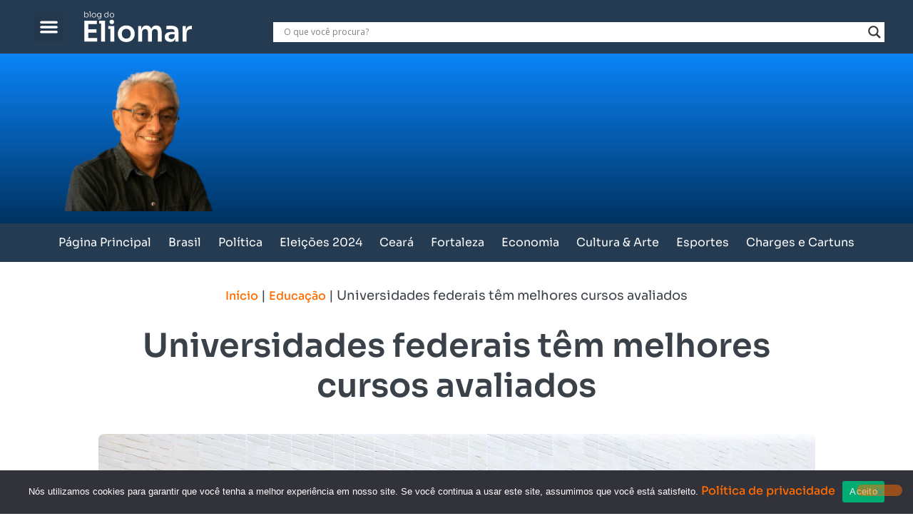

--- FILE ---
content_type: text/html; charset=utf-8
request_url: https://www.google.com/recaptcha/api2/aframe
body_size: 181
content:
<!DOCTYPE HTML><html><head><meta http-equiv="content-type" content="text/html; charset=UTF-8"></head><body><script nonce="t-lS4M7ThDEn3Ey34P7vXA">/** Anti-fraud and anti-abuse applications only. See google.com/recaptcha */ try{var clients={'sodar':'https://pagead2.googlesyndication.com/pagead/sodar?'};window.addEventListener("message",function(a){try{if(a.source===window.parent){var b=JSON.parse(a.data);var c=clients[b['id']];if(c){var d=document.createElement('img');d.src=c+b['params']+'&rc='+(localStorage.getItem("rc::a")?sessionStorage.getItem("rc::b"):"");window.document.body.appendChild(d);sessionStorage.setItem("rc::e",parseInt(sessionStorage.getItem("rc::e")||0)+1);localStorage.setItem("rc::h",'1770025200883');}}}catch(b){}});window.parent.postMessage("_grecaptcha_ready", "*");}catch(b){}</script></body></html>

--- FILE ---
content_type: text/css
request_url: https://blogdoeliomar.com/wp-content/uploads/elementor/css/post-9.css?ver=1766438615
body_size: 786
content:
.elementor-kit-9{--e-global-color-primary:#0A84F8;--e-global-color-secondary:#FF6C01;--e-global-color-text:#3A4148;--e-global-color-accent:#FF6C01;--e-global-color-888a825:#FF4242;--e-global-color-47d0616:#0A9BF3;--e-global-color-f42cc27:#E77806;--e-global-color-7c4aa8a:#FFFFFF;--e-global-color-ee1b24f:#253B51;--e-global-typography-primary-font-family:"Sora";--e-global-typography-primary-font-size:32px;--e-global-typography-primary-font-weight:700;--e-global-typography-primary-line-height:1.8em;--e-global-typography-secondary-font-family:"Sora";--e-global-typography-secondary-font-size:16px;--e-global-typography-secondary-font-weight:500;--e-global-typography-secondary-line-height:1.4em;--e-global-typography-secondary-letter-spacing:0px;--e-global-typography-secondary-word-spacing:0px;--e-global-typography-text-font-family:"Sora";--e-global-typography-text-font-size:18px;--e-global-typography-text-font-weight:400;--e-global-typography-text-line-height:3em;--e-global-typography-accent-font-family:"Sora";--e-global-typography-accent-font-size:16px;--e-global-typography-accent-font-weight:400;--e-global-typography-accent-line-height:1em;color:var( --e-global-color-text );font-family:"Sora", Sans-serif;font-size:18px;line-height:1.4rem;}.elementor-kit-9 button,.elementor-kit-9 input[type="button"],.elementor-kit-9 input[type="submit"],.elementor-kit-9 .elementor-button{background-color:var( --e-global-color-secondary );color:var( --e-global-color-7c4aa8a );box-shadow:0px 0px 10px 0px rgba(0, 0, 0, 0.11);border-style:none;border-radius:16px 16px 16px 16px;padding:8px 32px 8px 32px;}.elementor-kit-9 button:hover,.elementor-kit-9 button:focus,.elementor-kit-9 input[type="button"]:hover,.elementor-kit-9 input[type="button"]:focus,.elementor-kit-9 input[type="submit"]:hover,.elementor-kit-9 input[type="submit"]:focus,.elementor-kit-9 .elementor-button:hover,.elementor-kit-9 .elementor-button:focus{background-color:var( --e-global-color-primary );color:var( --e-global-color-7c4aa8a );border-style:none;border-radius:32px 32px 32px 32px;}.elementor-kit-9 e-page-transition{background-color:#FFBC7D;}.elementor-kit-9 p{margin-block-end:30px;}.elementor-kit-9 a{color:var( --e-global-color-accent );font-family:var( --e-global-typography-secondary-font-family ), Sans-serif;font-size:var( --e-global-typography-secondary-font-size );font-weight:var( --e-global-typography-secondary-font-weight );line-height:var( --e-global-typography-secondary-line-height );letter-spacing:var( --e-global-typography-secondary-letter-spacing );word-spacing:var( --e-global-typography-secondary-word-spacing );}.elementor-kit-9 a:hover{color:var( --e-global-color-primary );font-family:"Sora", Sans-serif;font-size:18px;font-weight:400;}.elementor-kit-9 h1{color:var( --e-global-color-text );font-family:"Sora", Sans-serif;font-size:34px;line-height:1.6rem;}.elementor-kit-9 h2{color:var( --e-global-color-text );font-family:"Sora", Sans-serif;font-size:24px;line-height:1.6rem;}.elementor-kit-9 h3{color:var( --e-global-color-text );font-family:"Sora", Sans-serif;font-size:18px;line-height:24px;}.elementor-kit-9 h4{color:var( --e-global-color-text );font-size:16px;}.elementor-kit-9 h5{color:var( --e-global-color-text );font-size:16px;}.elementor-kit-9 h6{color:var( --e-global-color-text );font-size:16px;}.elementor-kit-9 label{font-family:"Sora", Sans-serif;font-size:16px;}.elementor-kit-9 input:not([type="button"]):not([type="submit"]),.elementor-kit-9 textarea,.elementor-kit-9 .elementor-field-textual{font-family:"Sora", Sans-serif;font-size:16px;font-weight:300;color:var( --e-global-color-text );accent-color:var( --e-global-color-secondary );background-color:var( --e-global-color-7c4aa8a );border-style:solid;border-width:1px 1px 1px 1px;border-color:#D8D8D8;border-radius:8px 8px 8px 8px;padding:16px 16px 16px 16px;}.elementor-kit-9 input:focus:not([type="button"]):not([type="submit"]),.elementor-kit-9 textarea:focus,.elementor-kit-9 .elementor-field-textual:focus{color:var( --e-global-color-text );accent-color:var( --e-global-color-secondary );background-color:#F8F0EB;border-style:solid;border-width:1px 1px 1px 1px;border-color:#F8F0EB;border-radius:8px 8px 8px 8px;}.elementor-section.elementor-section-boxed > .elementor-container{max-width:1200px;}.e-con{--container-max-width:1200px;}.elementor-widget:not(:last-child){margin-block-end:20px;}.elementor-element{--widgets-spacing:20px 20px;--widgets-spacing-row:20px;--widgets-spacing-column:20px;}{}h1.entry-title{display:var(--page-title-display);}.site-header .site-branding{flex-direction:column;align-items:stretch;}.site-header{padding-inline-end:0px;padding-inline-start:0px;}.site-footer .site-branding{flex-direction:column;align-items:stretch;}@media(max-width:1024px){.elementor-kit-9 a{font-size:var( --e-global-typography-secondary-font-size );line-height:var( --e-global-typography-secondary-line-height );letter-spacing:var( --e-global-typography-secondary-letter-spacing );word-spacing:var( --e-global-typography-secondary-word-spacing );}.elementor-section.elementor-section-boxed > .elementor-container{max-width:1024px;}.e-con{--container-max-width:1024px;}}@media(max-width:767px){.elementor-kit-9 a{font-size:var( --e-global-typography-secondary-font-size );line-height:var( --e-global-typography-secondary-line-height );letter-spacing:var( --e-global-typography-secondary-letter-spacing );word-spacing:var( --e-global-typography-secondary-word-spacing );}.elementor-section.elementor-section-boxed > .elementor-container{max-width:767px;}.e-con{--container-max-width:767px;}}

--- FILE ---
content_type: text/css
request_url: https://blogdoeliomar.com/wp-content/uploads/elementor/css/post-1422.css?ver=1766438617
body_size: 1647
content:
.elementor-1422 .elementor-element.elementor-element-ef9c235{--display:flex;--flex-direction:row;--container-widget-width:initial;--container-widget-height:100%;--container-widget-flex-grow:1;--container-widget-align-self:stretch;--flex-wrap-mobile:wrap;--gap:20px 20px;--row-gap:20px;--column-gap:20px;--margin-top:0px;--margin-bottom:0px;--margin-left:0px;--margin-right:0px;--padding-top:20px;--padding-bottom:40px;--padding-left:0px;--padding-right:0px;}.elementor-1422 .elementor-element.elementor-element-ef9c235:not(.elementor-motion-effects-element-type-background), .elementor-1422 .elementor-element.elementor-element-ef9c235 > .elementor-motion-effects-container > .elementor-motion-effects-layer{background-color:#FFFFFF;}.elementor-1422 .elementor-element.elementor-element-0b06eb6{--display:flex;--flex-direction:column;--container-widget-width:calc( ( 1 - var( --container-widget-flex-grow ) ) * 100% );--container-widget-height:initial;--container-widget-flex-grow:0;--container-widget-align-self:initial;--flex-wrap-mobile:wrap;--justify-content:center;--align-items:center;--gap:32px 32px;--row-gap:32px;--column-gap:32px;border-style:none;--border-style:none;--border-radius:4px 4px 4px 4px;--margin-top:0px;--margin-bottom:0px;--margin-left:0px;--margin-right:0px;--padding-top:16px;--padding-bottom:16px;--padding-left:16px;--padding-right:16px;}.elementor-1422 .elementor-element.elementor-element-030a492 > .elementor-widget-container{margin:0px 0px 0px 0px;padding:0px 0px 0px 0px;}.elementor-1422 .elementor-element.elementor-element-030a492.elementor-element{--align-self:center;}.elementor-widget-theme-post-title .elementor-heading-title{font-family:var( --e-global-typography-primary-font-family ), Sans-serif;font-size:var( --e-global-typography-primary-font-size );font-weight:var( --e-global-typography-primary-font-weight );line-height:var( --e-global-typography-primary-line-height );color:var( --e-global-color-primary );}.elementor-1422 .elementor-element.elementor-element-1293733 > .elementor-widget-container{margin:0px 0px 0px 0px;padding:0px 0px 40px 0px;}.elementor-1422 .elementor-element.elementor-element-1293733{text-align:center;}.elementor-1422 .elementor-element.elementor-element-1293733 .elementor-heading-title{font-family:"Sora", Sans-serif;font-size:46px;font-weight:600;line-height:56px;-webkit-text-stroke-color:#000;stroke:#000;color:var( --e-global-color-text );}.elementor-widget-theme-post-featured-image .widget-image-caption{color:var( --e-global-color-text );font-family:var( --e-global-typography-text-font-family ), Sans-serif;font-size:var( --e-global-typography-text-font-size );font-weight:var( --e-global-typography-text-font-weight );line-height:var( --e-global-typography-text-line-height );}.elementor-1422 .elementor-element.elementor-element-69b0520 > .elementor-widget-container{margin:0px 0px 0px 0px;padding:0px 0px 00px 0px;}.elementor-1422 .elementor-element.elementor-element-69b0520{text-align:center;}.elementor-1422 .elementor-element.elementor-element-69b0520 img{width:100%;max-width:100%;border-radius:8px 8px 8px 8px;}.elementor-1422 .elementor-element.elementor-element-69b0520 .widget-image-caption{text-align:start;font-family:"Sora", Sans-serif;font-size:14px;font-weight:400;margin-block-start:8px;}.elementor-widget-post-info .elementor-icon-list-item:not(:last-child):after{border-color:var( --e-global-color-text );}.elementor-widget-post-info .elementor-icon-list-icon i{color:var( --e-global-color-primary );}.elementor-widget-post-info .elementor-icon-list-icon svg{fill:var( --e-global-color-primary );}.elementor-widget-post-info .elementor-icon-list-text, .elementor-widget-post-info .elementor-icon-list-text a{color:var( --e-global-color-secondary );}.elementor-widget-post-info .elementor-icon-list-item{font-family:var( --e-global-typography-text-font-family ), Sans-serif;font-size:var( --e-global-typography-text-font-size );font-weight:var( --e-global-typography-text-font-weight );line-height:var( --e-global-typography-text-line-height );}.elementor-1422 .elementor-element.elementor-element-f95f8fa .elementor-icon-list-icon i{color:var( --e-global-color-secondary );font-size:18px;}.elementor-1422 .elementor-element.elementor-element-f95f8fa .elementor-icon-list-icon svg{fill:var( --e-global-color-secondary );--e-icon-list-icon-size:18px;}.elementor-1422 .elementor-element.elementor-element-f95f8fa .elementor-icon-list-icon{width:18px;}.elementor-1422 .elementor-element.elementor-element-f95f8fa .elementor-icon-list-text, .elementor-1422 .elementor-element.elementor-element-f95f8fa .elementor-icon-list-text a{color:var( --e-global-color-text );}.elementor-1422 .elementor-element.elementor-element-f95f8fa .elementor-icon-list-item{font-family:"Sora", Sans-serif;font-weight:400;}.elementor-widget-theme-post-content{color:var( --e-global-color-text );font-family:var( --e-global-typography-text-font-family ), Sans-serif;font-size:var( --e-global-typography-text-font-size );font-weight:var( --e-global-typography-text-font-weight );line-height:var( --e-global-typography-text-line-height );}.elementor-1422 .elementor-element.elementor-element-3ff4be5 > .elementor-widget-container{margin:20px 0px 0px 0px;padding:24px 24px 24px 24px;}.elementor-1422 .elementor-element.elementor-element-3ff4be5{color:var( --e-global-color-text );font-family:"Sora", Sans-serif;font-size:18px;font-weight:500;line-height:1.5em;}.elementor-widget-heading .elementor-heading-title{font-family:var( --e-global-typography-primary-font-family ), Sans-serif;font-size:var( --e-global-typography-primary-font-size );font-weight:var( --e-global-typography-primary-font-weight );line-height:var( --e-global-typography-primary-line-height );color:var( --e-global-color-primary );}.elementor-1422 .elementor-element.elementor-element-25658e7 .elementor-heading-title{font-family:"Sora", Sans-serif;font-size:14px;font-weight:400;color:var( --e-global-color-text );}.elementor-1422 .elementor-element.elementor-element-f5433a8{--grid-side-margin:10px;--grid-column-gap:10px;--grid-row-gap:10px;--grid-bottom-margin:10px;}.elementor-widget-post-navigation span.post-navigation__prev--label{color:var( --e-global-color-text );}.elementor-widget-post-navigation span.post-navigation__next--label{color:var( --e-global-color-text );}.elementor-widget-post-navigation span.post-navigation__prev--label, .elementor-widget-post-navigation span.post-navigation__next--label{font-family:var( --e-global-typography-secondary-font-family ), Sans-serif;font-size:var( --e-global-typography-secondary-font-size );font-weight:var( --e-global-typography-secondary-font-weight );letter-spacing:var( --e-global-typography-secondary-letter-spacing );word-spacing:var( --e-global-typography-secondary-word-spacing );}.elementor-widget-post-navigation span.post-navigation__prev--title, .elementor-widget-post-navigation span.post-navigation__next--title{color:var( --e-global-color-secondary );font-family:var( --e-global-typography-secondary-font-family ), Sans-serif;font-size:var( --e-global-typography-secondary-font-size );font-weight:var( --e-global-typography-secondary-font-weight );letter-spacing:var( --e-global-typography-secondary-letter-spacing );word-spacing:var( --e-global-typography-secondary-word-spacing );}.elementor-1422 .elementor-element.elementor-element-9b147d9 > .elementor-widget-container{margin:0px 0px 0px 0px;padding:0px 0px 0px 0px;}.elementor-1422 .elementor-element.elementor-element-9b147d9.elementor-element{--align-self:stretch;}.elementor-1422 .elementor-element.elementor-element-9b147d9 span.post-navigation__prev--label{color:var( --e-global-color-text );}.elementor-1422 .elementor-element.elementor-element-9b147d9 span.post-navigation__next--label{color:var( --e-global-color-text );}.elementor-1422 .elementor-element.elementor-element-9b147d9 span.post-navigation__prev--label:hover{color:var( --e-global-color-primary );}.elementor-1422 .elementor-element.elementor-element-9b147d9 span.post-navigation__next--label:hover{color:var( --e-global-color-primary );}.elementor-1422 .elementor-element.elementor-element-9b147d9 span.post-navigation__prev--label, .elementor-1422 .elementor-element.elementor-element-9b147d9 span.post-navigation__next--label{font-family:"Sora", Sans-serif;font-size:14px;font-weight:500;text-transform:none;}.elementor-1422 .elementor-element.elementor-element-9b147d9 .post-navigation__arrow-wrapper{color:var( --e-global-color-secondary );fill:var( --e-global-color-secondary );font-size:21px;}.elementor-1422 .elementor-element.elementor-element-9b147d9 .post-navigation__arrow-wrapper:hover{color:var( --e-global-color-primary );fill:var( --e-global-color-primary );}.elementor-1422 .elementor-element.elementor-element-9b147d9 .elementor-post-navigation__link a {gap:20px;}.elementor-1422 .elementor-element.elementor-element-9b147d9 .elementor-post-navigation__separator{background-color:#AFB6BD;width:1px;}.elementor-1422 .elementor-element.elementor-element-9b147d9 .elementor-post-navigation{color:#AFB6BD;border-block-width:1px;padding:16px 0;}.elementor-1422 .elementor-element.elementor-element-9b147d9 .elementor-post-navigation__next.elementor-post-navigation__link{width:calc(50% - (1px / 2));}.elementor-1422 .elementor-element.elementor-element-9b147d9 .elementor-post-navigation__prev.elementor-post-navigation__link{width:calc(50% - (1px / 2));}.elementor-widget-author-box .elementor-author-box__name{color:var( --e-global-color-secondary );font-family:var( --e-global-typography-primary-font-family ), Sans-serif;font-size:var( --e-global-typography-primary-font-size );font-weight:var( --e-global-typography-primary-font-weight );line-height:var( --e-global-typography-primary-line-height );}.elementor-widget-author-box .elementor-author-box__bio{color:var( --e-global-color-text );font-family:var( --e-global-typography-text-font-family ), Sans-serif;font-size:var( --e-global-typography-text-font-size );font-weight:var( --e-global-typography-text-font-weight );line-height:var( --e-global-typography-text-line-height );}.elementor-widget-author-box .elementor-author-box__button{color:var( --e-global-color-secondary );border-color:var( --e-global-color-secondary );font-family:var( --e-global-typography-accent-font-family ), Sans-serif;font-size:var( --e-global-typography-accent-font-size );font-weight:var( --e-global-typography-accent-font-weight );line-height:var( --e-global-typography-accent-line-height );}.elementor-widget-author-box .elementor-author-box__button:hover{border-color:var( --e-global-color-secondary );color:var( --e-global-color-secondary );}.elementor-1422 .elementor-element.elementor-element-2126737 .elementor-author-box__name{font-family:"Sora", Sans-serif;font-size:32px;font-weight:700;line-height:1.8em;}.elementor-1422 .elementor-element.elementor-element-2126737 .elementor-author-box__bio{font-family:"Sora", Sans-serif;font-size:18px;font-weight:400;line-height:1.4em;}.elementor-1422 .elementor-element.elementor-element-77bb85a > .elementor-widget-container{margin:0px 0px 0px 0px;padding:0px 0px 0px 0px;}.elementor-1422 .elementor-element.elementor-element-77bb85a.elementor-element{--align-self:stretch;}.elementor-widget-divider{--divider-color:var( --e-global-color-secondary );}.elementor-widget-divider .elementor-divider__text{color:var( --e-global-color-secondary );font-family:var( --e-global-typography-secondary-font-family ), Sans-serif;font-size:var( --e-global-typography-secondary-font-size );font-weight:var( --e-global-typography-secondary-font-weight );line-height:var( --e-global-typography-secondary-line-height );letter-spacing:var( --e-global-typography-secondary-letter-spacing );word-spacing:var( --e-global-typography-secondary-word-spacing );}.elementor-widget-divider.elementor-view-stacked .elementor-icon{background-color:var( --e-global-color-secondary );}.elementor-widget-divider.elementor-view-framed .elementor-icon, .elementor-widget-divider.elementor-view-default .elementor-icon{color:var( --e-global-color-secondary );border-color:var( --e-global-color-secondary );}.elementor-widget-divider.elementor-view-framed .elementor-icon, .elementor-widget-divider.elementor-view-default .elementor-icon svg{fill:var( --e-global-color-secondary );}.elementor-1422 .elementor-element.elementor-element-d2998f3{--divider-border-style:solid;--divider-color:#E2E2E2;--divider-border-width:1px;}.elementor-1422 .elementor-element.elementor-element-d2998f3 > .elementor-widget-container{margin:100px 0px 0px 0px;padding:0px 0px 0px 0px;}.elementor-1422 .elementor-element.elementor-element-d2998f3 .elementor-divider-separator{width:100%;margin:0 auto;margin-left:0;}.elementor-1422 .elementor-element.elementor-element-d2998f3 .elementor-divider{text-align:left;padding-block-start:15px;padding-block-end:15px;}.elementor-1422 .elementor-element.elementor-element-d2998f3 .elementor-divider__text{font-family:"Sora", Sans-serif;font-size:24px;font-weight:500;-webkit-text-stroke-color:#000;stroke:#000;}@media(max-width:1024px){.elementor-1422 .elementor-element.elementor-element-ef9c235{--flex-wrap:wrap;--margin-top:0px;--margin-bottom:0px;--margin-left:0px;--margin-right:0px;--padding-top:20px;--padding-bottom:20px;--padding-left:20px;--padding-right:20px;}.elementor-widget-theme-post-title .elementor-heading-title{font-size:var( --e-global-typography-primary-font-size );line-height:var( --e-global-typography-primary-line-height );}.elementor-1422 .elementor-element.elementor-element-1293733 .elementor-heading-title{font-size:40px;}.elementor-widget-theme-post-featured-image .widget-image-caption{font-size:var( --e-global-typography-text-font-size );line-height:var( --e-global-typography-text-line-height );}.elementor-1422 .elementor-element.elementor-element-69b0520 img{height:362px;}.elementor-widget-post-info .elementor-icon-list-item{font-size:var( --e-global-typography-text-font-size );line-height:var( --e-global-typography-text-line-height );}.elementor-widget-theme-post-content{font-size:var( --e-global-typography-text-font-size );line-height:var( --e-global-typography-text-line-height );}.elementor-1422 .elementor-element.elementor-element-3ff4be5 > .elementor-widget-container{margin:0px 0px 0px 0px;padding:0px 0px 0px 0px;}.elementor-1422 .elementor-element.elementor-element-3ff4be5{line-height:1.6em;}.elementor-widget-heading .elementor-heading-title{font-size:var( --e-global-typography-primary-font-size );line-height:var( --e-global-typography-primary-line-height );} .elementor-1422 .elementor-element.elementor-element-f5433a8{--grid-side-margin:10px;--grid-column-gap:10px;--grid-row-gap:10px;--grid-bottom-margin:10px;}.elementor-widget-post-navigation span.post-navigation__prev--label, .elementor-widget-post-navigation span.post-navigation__next--label{font-size:var( --e-global-typography-secondary-font-size );letter-spacing:var( --e-global-typography-secondary-letter-spacing );word-spacing:var( --e-global-typography-secondary-word-spacing );}.elementor-widget-post-navigation span.post-navigation__prev--title, .elementor-widget-post-navigation span.post-navigation__next--title{font-size:var( --e-global-typography-secondary-font-size );letter-spacing:var( --e-global-typography-secondary-letter-spacing );word-spacing:var( --e-global-typography-secondary-word-spacing );}.elementor-widget-author-box .elementor-author-box__name{font-size:var( --e-global-typography-primary-font-size );line-height:var( --e-global-typography-primary-line-height );}.elementor-widget-author-box .elementor-author-box__bio{font-size:var( --e-global-typography-text-font-size );line-height:var( --e-global-typography-text-line-height );}.elementor-widget-author-box .elementor-author-box__button{font-size:var( --e-global-typography-accent-font-size );line-height:var( --e-global-typography-accent-line-height );}.elementor-1422 .elementor-element.elementor-element-2126737 .elementor-author-box__bio{line-height:1.5em;}.elementor-widget-divider .elementor-divider__text{font-size:var( --e-global-typography-secondary-font-size );line-height:var( --e-global-typography-secondary-line-height );letter-spacing:var( --e-global-typography-secondary-letter-spacing );word-spacing:var( --e-global-typography-secondary-word-spacing );}}@media(min-width:768px){.elementor-1422 .elementor-element.elementor-element-ef9c235{--content-width:1083px;}.elementor-1422 .elementor-element.elementor-element-0b06eb6{--content-width:1005px;}}@media(max-width:767px){.elementor-1422 .elementor-element.elementor-element-ef9c235{--gap:0px 0px;--row-gap:0px;--column-gap:0px;--padding-top:20px;--padding-bottom:20px;--padding-left:20px;--padding-right:20px;}.elementor-1422 .elementor-element.elementor-element-0b06eb6{--gap:16px 16px;--row-gap:16px;--column-gap:16px;--margin-top:0px;--margin-bottom:0px;--margin-left:0px;--margin-right:0px;--padding-top:0px;--padding-bottom:0px;--padding-left:0px;--padding-right:0px;}.elementor-widget-theme-post-title .elementor-heading-title{font-size:var( --e-global-typography-primary-font-size );line-height:var( --e-global-typography-primary-line-height );}.elementor-1422 .elementor-element.elementor-element-1293733{text-align:start;}.elementor-1422 .elementor-element.elementor-element-1293733 .elementor-heading-title{font-size:32px;line-height:1.1em;}.elementor-widget-theme-post-featured-image .widget-image-caption{font-size:var( --e-global-typography-text-font-size );line-height:var( --e-global-typography-text-line-height );}.elementor-1422 .elementor-element.elementor-element-69b0520.elementor-element{--align-self:center;}.elementor-1422 .elementor-element.elementor-element-69b0520 img{width:100%;max-width:100%;height:78%;}.elementor-1422 .elementor-element.elementor-element-69b0520 .widget-image-caption{text-align:start;font-size:12px;}.elementor-widget-post-info .elementor-icon-list-item{font-size:var( --e-global-typography-text-font-size );line-height:var( --e-global-typography-text-line-height );}.elementor-1422 .elementor-element.elementor-element-f95f8fa > .elementor-widget-container{margin:0px 0px 0px 0px;padding:0px 0px 0px 0px;}.elementor-1422 .elementor-element.elementor-element-f95f8fa .elementor-icon-list-item{font-size:14px;}.elementor-widget-theme-post-content{font-size:var( --e-global-typography-text-font-size );line-height:var( --e-global-typography-text-line-height );}.elementor-1422 .elementor-element.elementor-element-3ff4be5 > .elementor-widget-container{margin:0px 0px 0px 0px;padding:0px 0px 0px 0px;}.elementor-1422 .elementor-element.elementor-element-3ff4be5{font-size:16px;line-height:1.8em;}.elementor-widget-heading .elementor-heading-title{font-size:var( --e-global-typography-primary-font-size );line-height:var( --e-global-typography-primary-line-height );} .elementor-1422 .elementor-element.elementor-element-f5433a8{--grid-side-margin:10px;--grid-column-gap:10px;--grid-row-gap:10px;--grid-bottom-margin:10px;}.elementor-widget-post-navigation span.post-navigation__prev--label, .elementor-widget-post-navigation span.post-navigation__next--label{font-size:var( --e-global-typography-secondary-font-size );letter-spacing:var( --e-global-typography-secondary-letter-spacing );word-spacing:var( --e-global-typography-secondary-word-spacing );}.elementor-widget-post-navigation span.post-navigation__prev--title, .elementor-widget-post-navigation span.post-navigation__next--title{font-size:var( --e-global-typography-secondary-font-size );letter-spacing:var( --e-global-typography-secondary-letter-spacing );word-spacing:var( --e-global-typography-secondary-word-spacing );}.elementor-widget-author-box .elementor-author-box__name{font-size:var( --e-global-typography-primary-font-size );line-height:var( --e-global-typography-primary-line-height );}.elementor-widget-author-box .elementor-author-box__bio{font-size:var( --e-global-typography-text-font-size );line-height:var( --e-global-typography-text-line-height );}.elementor-widget-author-box .elementor-author-box__button{font-size:var( --e-global-typography-accent-font-size );line-height:var( --e-global-typography-accent-line-height );}.elementor-1422 .elementor-element.elementor-element-2126737 > .elementor-widget-container{margin:0px 0px 0px 0px;padding:0px 0px 0px 0px;}.elementor-1422 .elementor-element.elementor-element-2126737 .elementor-author-box__name{font-size:16px;}.elementor-1422 .elementor-element.elementor-element-2126737 .elementor-author-box__bio{font-size:14px;line-height:1.5em;}.elementor-1422 .elementor-element.elementor-element-77bb85a > .elementor-widget-container{margin:40px 0px 0px 0px;}.elementor-widget-divider .elementor-divider__text{font-size:var( --e-global-typography-secondary-font-size );line-height:var( --e-global-typography-secondary-line-height );letter-spacing:var( --e-global-typography-secondary-letter-spacing );word-spacing:var( --e-global-typography-secondary-word-spacing );}}

--- FILE ---
content_type: image/svg+xml
request_url: https://blogdoeliomar.com/wp-content/uploads/2023/10/logo-br.svg
body_size: 4459
content:
<svg xmlns="http://www.w3.org/2000/svg" width="243" height="69" viewBox="0 0 243 69" fill="none"><path d="M5.27002 13.59C4.43002 13.59 3.69202 13.404 3.05602 13.032C2.43202 12.66 1.94002 12.138 1.58002 11.466C1.23202 10.794 1.04602 10.02 1.02202 9.14398H1.43602V13.284H0.356018V0.143982H1.70602V6.71398L1.18402 7.91998C1.20802 6.95998 1.40002 6.14998 1.76002 5.48998C2.13202 4.81798 2.62402 4.30798 3.23602 3.95998C3.86002 3.61198 4.56802 3.43798 5.36002 3.43798C6.05602 3.43798 6.68602 3.56998 7.25002 3.83398C7.81402 4.09798 8.29402 4.45798 8.69002 4.91398C9.09802 5.36998 9.40402 5.89798 9.60802 6.49798C9.82402 7.08598 9.93202 7.70998 9.93202 8.36998V8.62198C9.93202 9.26998 9.82402 9.89398 9.60802 10.494C9.39202 11.082 9.08002 11.61 8.67202 12.078C8.27602 12.546 7.79002 12.918 7.21402 13.194C6.63802 13.458 5.99002 13.59 5.27002 13.59ZM5.12602 12.402C5.84602 12.402 6.46402 12.228 6.98002 11.88C7.49602 11.532 7.89202 11.064 8.16802 10.476C8.44402 9.88798 8.58202 9.22798 8.58202 8.49598C8.58202 7.75198 8.43802 7.09198 8.15002 6.51598C7.87402 5.92798 7.47202 5.46598 6.94402 5.12998C6.42802 4.79398 5.82202 4.62598 5.12602 4.62598C4.47802 4.62598 3.89002 4.76998 3.36202 5.05798C2.83402 5.34598 2.41402 5.75398 2.10202 6.28198C1.80202 6.79798 1.65202 7.40998 1.65202 8.11798V8.99998C1.65202 9.67198 1.80202 10.266 2.10202 10.782C2.41402 11.286 2.83402 11.682 3.36202 11.97C3.89002 12.258 4.47802 12.402 5.12602 12.402Z" fill="white"></path><path d="M12.7507 13.284V0.143982H14.1007V13.284H12.7507ZM11.3647 1.24198V0.143982H14.1007V1.24198H11.3647Z" fill="white"></path><path d="M21.8662 13.59C21.0502 13.59 20.3302 13.452 19.7062 13.176C19.0942 12.888 18.5722 12.51 18.1402 12.042C17.7202 11.562 17.3962 11.028 17.1682 10.44C16.9522 9.85198 16.8442 9.25198 16.8442 8.63998V8.38798C16.8442 7.77598 16.9582 7.17598 17.1862 6.58798C17.4142 5.98798 17.7442 5.45398 18.1762 4.98598C18.6082 4.51798 19.1302 4.14598 19.7422 3.86998C20.3662 3.58198 21.0742 3.43798 21.8662 3.43798C22.6702 3.43798 23.3782 3.58198 23.9902 3.86998C24.6142 4.14598 25.1422 4.51798 25.5742 4.98598C26.0062 5.45398 26.3302 5.98798 26.5462 6.58798C26.7742 7.17598 26.8882 7.77598 26.8882 8.38798V8.63998C26.8882 9.25198 26.7802 9.85198 26.5642 10.44C26.3482 11.028 26.0242 11.562 25.5922 12.042C25.1722 12.51 24.6502 12.888 24.0262 13.176C23.4022 13.452 22.6822 13.59 21.8662 13.59ZM21.8662 12.384C22.6582 12.384 23.3242 12.21 23.8642 11.862C24.4162 11.502 24.8362 11.034 25.1242 10.458C25.4122 9.86998 25.5562 9.22198 25.5562 8.51398C25.5562 7.79398 25.4062 7.14598 25.1062 6.56998C24.8182 5.98198 24.3982 5.51998 23.8462 5.18398C23.2942 4.83598 22.6342 4.66198 21.8662 4.66198C21.1102 4.66198 20.4562 4.83598 19.9042 5.18398C19.3522 5.51998 18.9262 5.98198 18.6262 6.56998C18.3382 7.14598 18.1942 7.79398 18.1942 8.51398C18.1942 9.22198 18.3382 9.86998 18.6262 10.458C18.9142 11.034 19.3282 11.502 19.8682 11.862C20.4202 12.21 21.0862 12.384 21.8662 12.384Z" fill="white"></path><path d="M33.2772 17.01C32.8332 17.01 32.3832 16.986 31.9272 16.938C31.4832 16.902 31.0572 16.854 30.6492 16.794V15.642C31.0812 15.702 31.5312 15.75 31.9992 15.786C32.4792 15.834 32.9292 15.858 33.3492 15.858C34.2612 15.858 34.9872 15.738 35.5272 15.498C36.0672 15.258 36.4512 14.874 36.6792 14.346C36.9192 13.83 37.0392 13.146 37.0392 12.294V10.386L37.5432 9.05398C37.5192 9.96598 37.3272 10.752 36.9672 11.412C36.6072 12.06 36.1212 12.558 35.5092 12.906C34.8972 13.254 34.2012 13.428 33.4212 13.428C32.7372 13.428 32.1132 13.296 31.5492 13.032C30.9972 12.768 30.5232 12.408 30.1272 11.952C29.7312 11.484 29.4252 10.956 29.2092 10.368C28.9932 9.77998 28.8852 9.16198 28.8852 8.51398V8.26198C28.8852 7.62598 28.9932 7.01998 29.2092 6.44398C29.4252 5.85598 29.7312 5.33998 30.1272 4.89598C30.5232 4.43998 31.0032 4.08598 31.5672 3.83398C32.1432 3.56998 32.7792 3.43798 33.4752 3.43798C34.3152 3.43798 35.0472 3.62398 35.6712 3.99598C36.2952 4.36798 36.7812 4.88398 37.1292 5.54398C37.4892 6.20398 37.6812 6.97798 37.7052 7.86598L37.2732 7.63198V3.76198H38.3352V12.24C38.3352 13.38 38.1672 14.298 37.8312 14.994C37.4952 15.69 36.9552 16.2 36.2112 16.524C35.4792 16.848 34.5012 17.01 33.2772 17.01ZM33.6552 12.186C34.3032 12.186 34.8792 12.048 35.3832 11.772C35.8992 11.484 36.3072 11.082 36.6072 10.566C36.9072 10.05 37.0572 9.44998 37.0572 8.76598V7.88398C37.0572 7.22398 36.9012 6.64798 36.5892 6.15598C36.2892 5.66398 35.8872 5.27998 35.3832 5.00398C34.8792 4.72798 34.3032 4.58998 33.6552 4.58998C32.9592 4.58998 32.3532 4.75798 31.8372 5.09398C31.3212 5.42998 30.9252 5.88598 30.6492 6.46198C30.3732 7.02598 30.2352 7.66798 30.2352 8.38798C30.2352 9.11998 30.3732 9.77398 30.6492 10.35C30.9372 10.926 31.3392 11.376 31.8552 11.7C32.3712 12.024 32.9712 12.186 33.6552 12.186Z" fill="white"></path><path d="M49.8245 13.59C49.1285 13.59 48.4925 13.464 47.9165 13.212C47.3525 12.948 46.8605 12.588 46.4405 12.132C46.0325 11.664 45.7145 11.136 45.4865 10.548C45.2705 9.94798 45.1625 9.31198 45.1625 8.63998V8.38798C45.1625 7.73998 45.2705 7.12198 45.4865 6.53398C45.7025 5.93398 46.0085 5.40598 46.4045 4.94998C46.8125 4.48198 47.2985 4.11598 47.8625 3.85198C48.4385 3.57598 49.0805 3.43798 49.7885 3.43798C50.5925 3.43798 51.3005 3.61198 51.9125 3.95998C52.5245 4.30798 53.0165 4.81198 53.3885 5.47198C53.7605 6.11998 53.9585 6.91798 53.9825 7.86598L53.3885 6.74998V0.143982H54.7385V13.284H53.6585V9.05398H54.0905C54.0665 10.05 53.8565 10.89 53.4605 11.574C53.0765 12.246 52.5665 12.75 51.9305 13.086C51.3065 13.422 50.6045 13.59 49.8245 13.59ZM50.0045 12.402C50.6525 12.402 51.2345 12.258 51.7505 11.97C52.2785 11.682 52.6925 11.274 52.9925 10.746C53.2925 10.206 53.4425 9.58798 53.4425 8.89198V8.02798C53.4425 7.35598 53.2925 6.76798 52.9925 6.26398C52.6925 5.74798 52.2785 5.34598 51.7505 5.05798C51.2345 4.76998 50.6465 4.62598 49.9865 4.62598C49.2785 4.62598 48.6605 4.79998 48.1325 5.14798C47.6165 5.48398 47.2145 5.94598 46.9265 6.53398C46.6505 7.12198 46.5125 7.78198 46.5125 8.51398C46.5125 9.26998 46.6565 9.94198 46.9445 10.53C47.2325 11.118 47.6405 11.58 48.1685 11.916C48.6965 12.24 49.3085 12.402 50.0045 12.402Z" fill="white"></path><path d="M62.4892 13.59C61.6732 13.59 60.9532 13.452 60.3292 13.176C59.7172 12.888 59.1952 12.51 58.7632 12.042C58.3432 11.562 58.0192 11.028 57.7912 10.44C57.5752 9.85198 57.4672 9.25198 57.4672 8.63998V8.38798C57.4672 7.77598 57.5812 7.17598 57.8092 6.58798C58.0372 5.98798 58.3672 5.45398 58.7992 4.98598C59.2312 4.51798 59.7532 4.14598 60.3652 3.86998C60.9892 3.58198 61.6972 3.43798 62.4892 3.43798C63.2932 3.43798 64.0012 3.58198 64.6132 3.86998C65.2372 4.14598 65.7652 4.51798 66.1972 4.98598C66.6292 5.45398 66.9532 5.98798 67.1692 6.58798C67.3972 7.17598 67.5112 7.77598 67.5112 8.38798V8.63998C67.5112 9.25198 67.4032 9.85198 67.1872 10.44C66.9712 11.028 66.6472 11.562 66.2152 12.042C65.7952 12.51 65.2732 12.888 64.6492 13.176C64.0252 13.452 63.3052 13.59 62.4892 13.59ZM62.4892 12.384C63.2812 12.384 63.9472 12.21 64.4872 11.862C65.0392 11.502 65.4592 11.034 65.7472 10.458C66.0352 9.86998 66.1792 9.22198 66.1792 8.51398C66.1792 7.79398 66.0292 7.14598 65.7292 6.56998C65.4412 5.98198 65.0212 5.51998 64.4692 5.18398C63.9172 4.83598 63.2572 4.66198 62.4892 4.66198C61.7332 4.66198 61.0792 4.83598 60.5272 5.18398C59.9752 5.51998 59.5492 5.98198 59.2492 6.56998C58.9612 7.14598 58.8172 7.79398 58.8172 8.51398C58.8172 9.22198 58.9612 9.86998 59.2492 10.458C59.5372 11.034 59.9512 11.502 60.4912 11.862C61.0432 12.21 61.7092 12.384 62.4892 12.384Z" fill="white"></path><path d="M0.370056 67.284V20.564H9.26606V67.284H0.370056ZM7.98606 67.284V59.604H29.1701V67.284H7.98606ZM7.98606 47.38V39.7H27.5061V47.38H7.98606ZM7.98606 28.244V20.564H28.6581V28.244H7.98606Z" fill="white"></path><path d="M38.2391 67.284V20.564H47.1351V67.284H38.2391ZM33.8871 27.22V20.564H47.1351V27.22H33.8871Z" fill="white"></path><path d="M58.9551 67.284V32.532H67.8511V67.284H58.9551ZM54.0911 39.188V32.532H67.8511V39.188H54.0911ZM62.2191 28.372C60.4697 28.372 59.1684 27.924 58.3151 27.028C57.5044 26.0893 57.0991 24.9373 57.0991 23.572C57.0991 22.1213 57.5044 20.948 58.3151 20.052C59.1684 19.156 60.4697 18.708 62.2191 18.708C63.9684 18.708 65.2484 19.156 66.0591 20.052C66.8697 20.948 67.2751 22.1213 67.2751 23.572C67.2751 24.9373 66.8697 26.0893 66.0591 27.028C65.2484 27.924 63.9684 28.372 62.2191 28.372Z" fill="white"></path><path d="M94.8076 68.5C91.7356 68.5 89.0262 68.0093 86.6796 67.028C84.3329 66.0467 82.3489 64.724 80.7276 63.06C79.1062 61.3533 77.8689 59.4333 77.0156 57.3C76.2049 55.1667 75.7996 52.948 75.7996 50.644V49.3C75.7996 46.9107 76.2262 44.6493 77.0796 42.516C77.9756 40.34 79.2342 38.42 80.8556 36.756C82.5196 35.0493 84.5249 33.7267 86.8716 32.788C89.2182 31.8067 91.8636 31.316 94.8076 31.316C97.7516 31.316 100.397 31.8067 102.744 32.788C105.09 33.7267 107.074 35.0493 108.696 36.756C110.36 38.42 111.618 40.34 112.472 42.516C113.325 44.6493 113.752 46.9107 113.752 49.3V50.644C113.752 52.948 113.325 55.1667 112.472 57.3C111.661 59.4333 110.445 61.3533 108.824 63.06C107.202 64.724 105.218 66.0467 102.872 67.028C100.525 68.0093 97.8369 68.5 94.8076 68.5ZM94.8076 60.884C96.9836 60.884 98.8182 60.4147 100.312 59.476C101.805 58.4947 102.936 57.1933 103.704 55.572C104.472 53.908 104.856 52.0307 104.856 49.94C104.856 47.8067 104.45 45.9293 103.64 44.308C102.872 42.644 101.72 41.3427 100.184 40.404C98.6902 39.4227 96.8982 38.932 94.8076 38.932C92.7169 38.932 90.9036 39.4227 89.3676 40.404C87.8742 41.3427 86.7222 42.644 85.9116 44.308C85.1009 45.9293 84.6956 47.8067 84.6956 49.94C84.6956 52.0307 85.0796 53.908 85.8476 55.572C86.6582 57.1933 87.8102 58.4947 89.3036 59.476C90.7969 60.4147 92.6316 60.884 94.8076 60.884Z" fill="white"></path><path d="M121.541 67.284V32.532H128.581V47.444H127.941C127.941 43.9453 128.389 41.0227 129.285 38.676C130.181 36.2867 131.504 34.4947 133.253 33.3C135.045 32.0627 137.264 31.444 139.909 31.444H140.293C142.981 31.444 145.2 32.0627 146.949 33.3C148.741 34.4947 150.064 36.2867 150.917 38.676C151.813 41.0227 152.261 43.9453 152.261 47.444H150.021C150.021 43.9453 150.469 41.0227 151.365 38.676C152.304 36.2867 153.648 34.4947 155.397 33.3C157.189 32.0627 159.408 31.444 162.053 31.444H162.437C165.125 31.444 167.365 32.0627 169.157 33.3C170.949 34.4947 172.293 36.2867 173.189 38.676C174.128 41.0227 174.597 43.9453 174.597 47.444V67.284H165.701V46.612C165.701 44.436 165.146 42.708 164.037 41.428C162.928 40.1053 161.349 39.444 159.301 39.444C157.253 39.444 155.61 40.1267 154.373 41.492C153.136 42.8147 152.517 44.6067 152.517 46.868V67.284H143.621V46.612C143.621 44.436 143.066 42.708 141.957 41.428C140.848 40.1053 139.269 39.444 137.221 39.444C135.173 39.444 133.53 40.1267 132.293 41.492C131.056 42.8147 130.437 44.6067 130.437 46.868V67.284H121.541Z" fill="white"></path><path d="M205.16 67.284V56.98H203.688V45.524C203.688 43.5187 203.197 42.0253 202.216 41.044C201.234 40.0627 199.72 39.572 197.672 39.572C196.605 39.572 195.325 39.5933 193.832 39.636C192.338 39.6787 190.824 39.7427 189.288 39.828C187.794 39.8707 186.45 39.9347 185.256 40.02V32.468C186.237 32.3827 187.346 32.2973 188.584 32.212C189.821 32.1267 191.08 32.084 192.36 32.084C193.682 32.0413 194.92 32.02 196.072 32.02C199.656 32.02 202.621 32.4893 204.968 33.428C207.357 34.3667 209.149 35.8387 210.344 37.844C211.581 39.8493 212.2 42.4733 212.2 45.716V67.284H205.16ZM193.96 68.18C191.442 68.18 189.224 67.732 187.304 66.836C185.426 65.94 183.954 64.66 182.888 62.996C181.864 61.332 181.352 59.3267 181.352 56.98C181.352 54.42 181.97 52.3293 183.208 50.708C184.488 49.0867 186.258 47.8707 188.52 47.06C190.824 46.2493 193.512 45.844 196.584 45.844H204.648V51.156H196.456C194.408 51.156 192.829 51.668 191.72 52.692C190.653 53.6733 190.12 54.9533 190.12 56.532C190.12 58.1107 190.653 59.3907 191.72 60.372C192.829 61.3533 194.408 61.844 196.456 61.844C197.693 61.844 198.824 61.6307 199.848 61.204C200.914 60.7347 201.789 59.9667 202.472 58.9C203.197 57.7907 203.602 56.2973 203.688 54.42L205.864 56.916C205.65 59.348 205.053 61.396 204.072 63.06C203.133 64.724 201.81 66.004 200.104 66.9C198.44 67.7533 196.392 68.18 193.96 68.18Z" fill="white"></path><path d="M221.729 67.284V32.532H228.769V47.252H228.577C228.577 42.26 229.643 38.484 231.777 35.924C233.91 33.364 237.046 32.084 241.185 32.084H242.465V39.828H240.033C237.046 39.828 234.721 40.6387 233.057 42.26C231.435 43.8387 230.625 46.1427 230.625 49.172V67.284H221.729Z" fill="white"></path></svg>